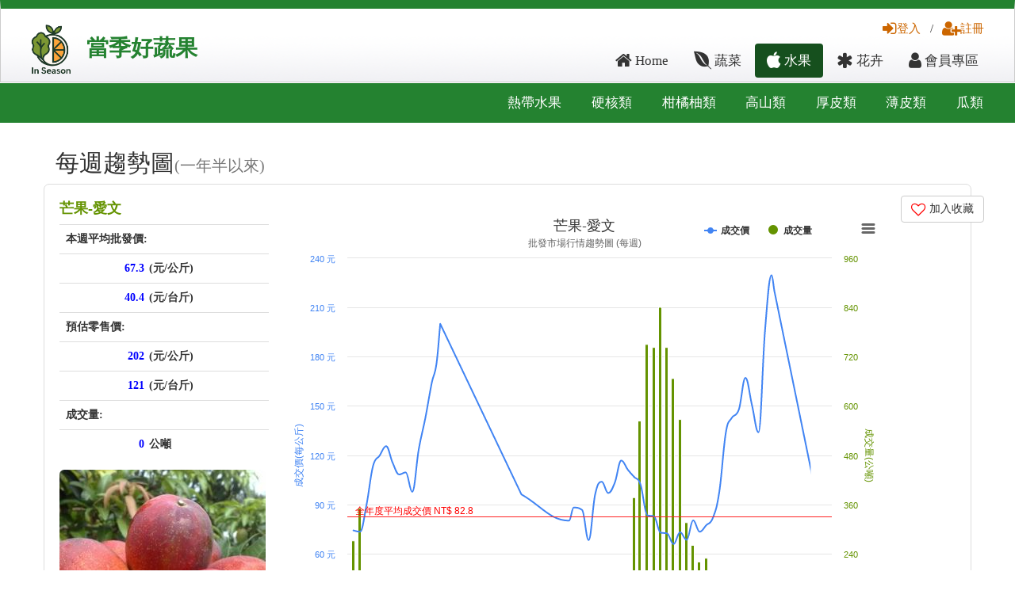

--- FILE ---
content_type: text/html; charset=UTF-8
request_url: https://www.twfood.cc/fruit/R1/%E8%8A%92%E6%9E%9C-%E6%84%9B%E6%96%87
body_size: 11727
content:
<!DOCTYPE html>
<html class="no-js">
<head>
    <title>芒果-愛文 - 台灣當季蔬果</title>
    <meta charset="utf-8"/>
    <meta name="description" content="當季好蔬果，提供您台灣最即時的蔬菜、水果、花卉行情，讓您掌握最全面市場資訊"/>
    <meta name="viewport" content="width=device-width, initial-scale=1"/>
    <meta name="author" content="當季好蔬果 TWfood.cc"/>
    <meta property="fb:app_id" content="1517868691872248" />

    <meta property="og:url" content="https://www.twfood.cc/fruit/R1/芒果-愛文">
<meta property="og:type" content="article">
<meta property="og:title" content="芒果-愛文">
<meta property="og:description" content="本週平均批發價: 67(元/公斤), 成交量:0(公噸), 預估零售價:202(元/公斤),121(元/台斤)">
<meta property="og:image" content="https://www.twfood.cc/img/R1/_.jpg">
<meta property="fb:app_id" content="1517868691872248">    
<!-- <link rel="stylesheet" href="/css/bootstrap.css"/> -->
<link rel="stylesheet" href="https://cdnjs.cloudflare.com/ajax/libs/twitter-bootstrap/3.3.7/css/bootstrap.css"/>
<link rel="stylesheet" href="/css/style_top.css?20250426"/>
<link rel="stylesheet" href="/css/style_down.css"/>
<link rel="stylesheet" href="/css/style_member.css"/>
<link rel="stylesheet" href="/css/style.css?20171022"/>
<link rel="stylesheet" href="/css/style_info.css"/>
<link rel="stylesheet" href="/css/w3.css"/>
<link rel="stylesheet" href="https://cdnjs.cloudflare.com/ajax/libs/font-awesome/4.7.0/css/font-awesome.css"/>
<!-- libraries -->
<script  src="https://cdnjs.cloudflare.com/ajax/libs/jquery/1.11.1/jquery.min.js"></script>
<script async src="/js/vendor/bootstrap.min.js"></script>


<script async src="/js/main.js"></script>
<script src="https://cdnjs.cloudflare.com/ajax/libs/highcharts/7.2.0/highcharts.js"></script>
<script async src="/js/highcharts/modules/exporting.js"></script>
<script  src="https://cdnjs.cloudflare.com/ajax/libs/moment.js/2.17.0/moment.min.js"></script>
<script  src="https://cdnjs.cloudflare.com/ajax/libs/typeahead.js/0.11.1/typeahead.bundle.min.js"></script>
<script>
  $(function() {

    var q = new Bloodhound({
      datumTokenizer: Bloodhound.tokenizers.whitespace,
      queryTokenizer: Bloodhound.tokenizers.whitespace,
      prefetch: {
        url: '/data/item.json',
        ttl: 0
      }
    });
    $('#prefetch #textfield').typeahead({
      highlight: true,
      hint: false
    }, { // options being used
      name: 'q',
      source: q,
      limit: 10,

      template: "suggestion"
    });
  });
</script>
 <!-- Google tag (gtag.js) -->
<script async src="https://www.googletagmanager.com/gtag/js?id=G-LKM76W9V6L"></script>
<script>
  window.dataLayer = window.dataLayer || [];
  function gtag(){dataLayer.push(arguments);}
  gtag('js', new Date());
  gtag('config', 'G-LKM76W9V6L',{ send_page_view: true });
</script>

</head>
<body>
<div id="box_wrapper" class="">
    
        <div class="container-fluid hidden-xs" id="button_box">

            <div class="row" id="widh">
                <!--logo--->
                <div class="col-md-4 col-sm-4 index-logo">
                    <div class="button_logo"><a href="/"><img src="/images/logo2025-120x120.png"></a>
                    </div>
                    <div class="button_name"><a href="/">當季好蔬果</a></div>
                </div>
                <!--menu--->
                <div class="col-md-8 col-sm-8">
                    <!--button01--->
                    <div class="button01" >
                                                                            <a href="/auth/login"><i class="fa fa-sign-in fa-lg" aria-hidden="true"></i>登入</a> / <a href="/auth/signup"><i class="fa fa-user-plus fa-lg" aria-hidden="true"></i>註冊</a>
                                            </div>

                    <!--button02--->
                    <div class="button02">
                        <ul class="nav nav-pills" id="right">
                            <li ><a href="/"><i class="fa fa-home fa-lg" aria-hidden="true"></i> Home</a></li>
                                                        <li ><a href="/vege"><i class="fa fa-envira  fa-lg" aria-hidden="true"></i> 蔬菜</a></li>
                            <li class="active"><a href="/fruit"><i class="fa fa-apple fa-lg" aria-hidden="true"></i> 水果</a></li>
                            <li ><a href="/flower"><i class="fa fa-asterisk  fa-lg" aria-hidden="true"></i> 花卉</a></li>
                            <li ><a href="/member"><i class="fa fa-user fa-lg" aria-hidden="true"></i> 會員專區</a></li>
                        </ul>
                    </div>

                </div>
                <!---/menu---->
            </div>
        </div>

        <nav class="navbar navbar-inverse hidden-md hidden-lg hidden-sm">
          <div class="container-fluid">
            <div class="navbar-header">
              <button type="button" class="navbar-toggle" data-toggle="collapse" data-target="#myNavbar" aria-expanded="true">
                <span class="icon-bar"></span>
                <span class="icon-bar"></span>
                <span class="icon-bar"></span>
              </button>
              <a class="navbar-brand" href="/">
    <img src="/images/logo2025-120x120.png" alt="當季好蔬果" style="height:30px; display:inline-block; vertical-align:middle;">
    <span style="vertical-align:middle; ">當季好蔬果</span>
</a>
            </div>
            <div class="navbar-collapse collapse" id="myNavbar" aria-expanded="true" style="">
                <div class="mobile-search-form" id="index_search04">
                    
  <form role="search" action="/search" id="prefetch">
     <input type="text" class="" id="textfield" placeholder="請輸入蔬菜、水果、花卉的名稱或代碼" name="q"  value="">
      <button class="btn btn-default tt-button " type="submit"><i class="glyphicon glyphicon-search"></i></button>
  </form>
                </div>
              <ul class="nav navbar-nav">
                <li  ><a href="/">Home</a></li>
                <li class="dropdown" >
                  <a class="dropdown-toggle" data-toggle="dropdown" href="/vege"><i class="fa fa-envira  fa-lg" aria-hidden="true"></i> 蔬菜<span class="caret"></span></a>
                  <ul class="dropdown-menu">
                                                <li><a href="/topic/vege/水生類" class=" ">水生類</a></li>
                                                    <li><a href="/topic/vege/調味類" class=" ">調味類</a></li>
                                                    <li><a href="/topic/vege/莖類" class=" ">莖類</a></li>
                                                    <li><a href="/topic/vege/根類" class=" ">根類</a></li>
                                                    <li><a href="/topic/vege/醃漬類" class=" ">醃漬類</a></li>
                                                    <li><a href="/topic/vege/菇類" class=" ">菇類</a></li>
                                                    <li><a href="/topic/vege/葉菜類" class=" ">葉菜類</a></li>
                                                    <li><a href="/topic/vege/豆類" class=" ">豆類</a></li>
                                                    <li><a href="/topic/vege/瓜類" class=" ">瓜類</a></li>
                                                    <li><a href="/topic/vege/果類" class=" ">果類</a></li>
                                            </ul>
                </li>
                <li class="dropdown" class="active">
                  <a class="dropdown-toggle" data-toggle="dropdown" href="/fruit"><i class="fa fa-apple fa-lg" aria-hidden="true"></i> 水果<span class="caret"></span></a>
                    <ul class="dropdown-menu">
                                     <li><a href="/topic/fruit/熱帶水果" class=" ">熱帶水果</a></li>
                                         <li><a href="/topic/fruit/硬核類" class=" ">硬核類</a></li>
                                         <li><a href="/topic/fruit/柑橘柚類" class=" ">柑橘柚類</a></li>
                                         <li><a href="/topic/fruit/高山類" class=" ">高山類</a></li>
                                         <li><a href="/topic/fruit/厚皮類" class=" ">厚皮類</a></li>
                                         <li><a href="/topic/fruit/薄皮類" class=" ">薄皮類</a></li>
                                         <li><a href="/topic/fruit/瓜類" class=" ">瓜類</a></li>
                                        </ul>
                </li>
                                <li ><a href="/market"><i class="fa fa-truck  fa-lg" aria-hidden="true"></i> 雲端批發</a></li>
                                <li ><a href="/flower"><i class="fa fa-asterisk  fa-lg" aria-hidden="true"></i> 花卉</a></li>
                <!---會員專區----->
                 <li class="dropdown">
                  <a class="dropdown-toggle" data-toggle="dropdown" href="/member"><i class="glyphicon glyphicon-user"></i> 會員專區<span class="caret"></span></a>
                  <ul class="dropdown-menu" >
                    <li><a href="/member">儀錶板</a></li>
                    <li><a href="/member/bookmark">我的收藏</a></li>
                    <li style="display:none"><a href="product.php">商品管理</a></li>
                    <li  style="display:none"><a href="order.php">訂單管理</a></li>
                    <li style="display:none"><a href="faq.php">問與答管理</a></li>
                    <li style="display:none"><a href="rating.php">評價管理</a></li>
                    <li style="display:none"><a href="contact.php">聯絡管理員</a></li>
                  </ul>
                </li>


                <!--會員專區結束--->
                                    <li><a href="/auth/login"><i class="fa fa-sign-in fa-lg" aria-hidden="true"></i>登入</a></li>
                    <li><a href="/auth/signup"><i class="fa fa-user-plus fa-lg" aria-hidden="true"></i>註冊</a></li>
                                <li style="display:none"><a href="/auth/login"><span class="glyphicon glyphicon-log-in"></span> 登入/註冊</a></li>
                <li style="display:none"><a href="/cart"><span class="fa fa-cart-plus fa-lg" aria-hidden="true"></span> 購物車</a></li>


              </ul>
            </div>
          </div>
        </nav>
                        <div class="container-fluid bg ">
            <div class="row">
                <!--子選單-->
                <div class="col-sm-12">
                    <div class="button03">
                                                    <a href="/topic/fruit/熱帶水果" class=" ">熱帶水果</a>
                                                        <a href="/topic/fruit/硬核類" class=" ">硬核類</a>
                                                        <a href="/topic/fruit/柑橘柚類" class=" ">柑橘柚類</a>
                                                        <a href="/topic/fruit/高山類" class=" ">高山類</a>
                                                        <a href="/topic/fruit/厚皮類" class=" ">厚皮類</a>
                                                        <a href="/topic/fruit/薄皮類" class=" ">薄皮類</a>
                                                        <a href="/topic/fruit/瓜類" class=" ">瓜類</a>
                                                </div>
                </div>
            </div>
        </div>
        
        <div class="container"></div>

<section id="week_trend_chart"  class="light_section" >
    <div class="container">
        <h2 id="weekTrend">每週趨勢圖<small>(一年半以來)</small></h2>
        <div class="row" id="vege_chart">
        
<div class="col-xs-12 col-sm-12 col-md-3 widget to_animate animated fadeInLeft">
    <div class="row" style="margin:-10px;">
        <div class="col-xs-6 col-sm-6 col-md-12 vege_price" >
            <h4 class="text-left h4">
                <a href="/fruit/R1/芒果-愛文">
                                    芒果-愛文                                        </a>
                    </h4>
                    <table class="table table-hover" style="margin-bottom: 0px">
                        <tr><th class="text-left" colspan="2">本週平均批發價:</th></tr>
                        <tr><th class="text-right vege_chart_th_number" ><span class="text-price"> 67.3</span></th><th class="vege_chart_th_unit"> (元/公斤) </th></tr>
                                                <tr><th class="text-right vege_chart_th_number" ><span class="text-price">40.4 </span></th><th class="vege_chart_th_unit">(元/台斤)</th></tr>
                                                <tr><th class="text-left" colspan="2">預估零售價:</th></tr>
                        <tr><th class="text-right  vege_chart_th_number"><span class="text-price">202</span></th><th class="vege_chart_th_unit">(元/公斤)</th></tr>
                                                <tr><th class="text-right  vege_chart_th_number"><span class="text-price">121 </span></th><th class="vege_chart_th_unit">(元/台斤) <a href="/blog/duty#price" style="display:none">(註)</a></th></tr>
                                                <tr><th class="text-left" colspan="2">成交量:</th></tr>
                        <tr><th class="text-right  vege_chart_th_number"> <span class="text-price">0 </span></th><th class="vege_chart_th_unit"> 公噸</th></tr>
                    </table>

        </div>
        <div class="col-xs-6 col-sm-6 col-md-12 vege_img blog-posts  text-center" style="background-color: #FFFFFF">
                <a href="/fruit/R1/芒果-愛文#weekTrend">
                    <img src="/img/code/R1/_.jpg" alt="芒果-愛文" class="img-responsive img-rounded text-center" />
                </a>
                <br />
                <div class="hidden-md hidden-lg">
                    <a href="/fruit/R1/芒果-愛文#weekTrend" class="btn btn-default" role="button"><i class="fa fa-bar-chart fa-lg" aria-hidden="true"></i> 更多行情細節 </a>
                    <a  onclick="bookmark_toggle('R1')"  class="btn btn-default" role="button"><i id="bookmark_btn_R1" class="bookmark-btn-heart fa fa-heart-o fa-lg" aria-hidden="true"></i> 加入收藏 </a>
                </div>
        </div>
    </div><!-- 2th row -->
</div>
<div class="hidden-xs hidden-sm col-lg-1 col-md-push-8  col-md-1 col-md-push-8">
            <div class="btn-group btn-group-vertical btn-group-md">


                                <a  onclick="bookmark_toggle('R1')"  class="btn btn-default" role="button"><i id="bookmark_btn_R1" class="bookmark-btn-heart fa fa-heart-o fa-lg" aria-hidden="true"></i> 加入收藏 </a>


            </div>

</div>
<div id="index_week_trend_chart" class="  col-sm-12  col-md-8 col-md-pull-1  widget to_animate animated fadeInRight" >
    <span style="color: #FFFFFF">

        price_score: ,
        kg_score: ,
        total_score: ,
        item_code: R1    </span>
    <div id="containerWeekR1" style="height: 600px; margin: 0 ;padding:0;" class="wait-show-chart"></div>
    <script>


    Highcharts.setOptions({
        global: {
            timezoneOffset: 8,
            useUTC : false
        }
    });


    var weekTrendStartDay = moment().subtract(18,"month");
    weekTrendStartDay = weekTrendStartDay.format("YYYY/MM/DD");

     var show_containerWeekR1 = function(){
        $.getJSON('/api/FarmTradeSumWeeks?filter={"order":"endDay asc","where":{"itemCode":"R1","startDay":{"gte":"'+weekTrendStartDay+'"}}}',function(_json){

            var csv , weekAry = [] , avgPriceAry = [] , tonAry = [] ,totalPriceSum = 0 , kgSum = 0 , generalAvgPrice = 0 , maxPrice = 0 , maxTon = 0;

            _json.forEach(function(_col){
                _col.ton = _col.kg / 1000;
                weekAry.push(_col.year+"/"+_col.week);
                var _a = _col.endDay.split("/");
                avgPriceAry.push([Date.UTC(_a[0],_a[1] - 1, _a[2] ),_col.avgPrice]);
                tonAry.push([Date.UTC(_a[0],_a[1] - 1, _a[2] ),_col.ton]);
                kgSum += _col.kg;
                totalPriceSum += _col.totalPrice;
                maxPrice = (_col.avgPrice > maxPrice) ? _col.avgPrice : maxPrice;
                maxTon = (_col.ton > maxTon) ? _col.ton : maxTon;
            });

            generalAvgPrice = totalPriceSum / kgSum;


            $('#containerWeekR1').highcharts({
                chart: {
                                        zoomType: 'xy',
                    // margin: [90,90,90,80],
                    spacing: [10,0,0,0]

                },
                colors: ['#649300','#4184F3'],
                title: {
                    text: '芒果-愛文',
                    align: 'center'

                },
                subtitle: {
                    text: '批發市場行情趨勢圖 (每週)',
                    align: 'center',
                    verticalAlign: 'top'
                },
                credits: {
                    enabled: true,
                    href: 'https://www.twfood.cc?s=weektrend',
                    text: "https://twfood.cc"
                },
                plotOptions: {
                    series: {
                        animation: {
                            duration: 3000
                        }
                    }
                },
                xAxis: [{
                    crosshair: true,

                    type: "datetime",
                    dateTimeLabelFormats: {
                        month: '%Y/%m',
                        day: '%Y/%m/%d'
                    },
                    tickWidth: 3,
                    tickInterval: 24 * 3600 * 1000 * 30
                }],
                yAxis: [{ // Primary yAxis
                    title: {
                        text: '成交價(每公斤)',
                        style: {
                            color: '#4184F3'
                        }
                    },
                    labels: {
                        format: '{value} 元',
                        style: {
                            color: '#4184F3'
                        }
                    },
                    plotLines: [{
                        color: '#ff2222',
                        width: 1,
                        label: {
                            text: '全年度平均成交價 NT$ '+ Math.ceil(generalAvgPrice * 10)/10,
                            align: 'left',
                            style: { color: '#ff0000'}
                        },
                        zIndex:10,
                        value: generalAvgPrice
                    }],
                    min :0,
                    max : maxPrice,
                    endOnTick: true


                }, { // Secondary yAxis
                    title: {
                        text: '成交量(公噸)',
                        style: {
                            color:  '#649300'
                        }
                    },
                    labels: {
                        format: '{value} 公噸',
                        formatter: function(){
                            return  Highcharts.numberFormat(this.value,0,'',',');
                        },
                        style: {
                            color: '#649300'
                        }
                    },
                    opposite: true,
                    min :0,
                    max : maxTon,
                    endOnTick: true
                }],
                tooltip: {
                    shared: true,
                    xDateFormat: '%Y/%m/%d',
                    valueDecimals: 1
                },
                legend: {
                    layout: 'horizontal',
                    align: 'center',
                    x: 220,
                    verticalAlign: 'top',
                    y: 0,
                    floating: true,
                    reversed: true,
                    backgroundColor: (Highcharts.theme && Highcharts.theme.legendBackgroundColor) || '#FFFFFF'
                },
                series: [ {
                        name: '成交量',
                        type: 'column',
                        yAxis: 1,
                        data: tonAry,
                        pointInterval: 1000 * 3600 * 24 * 7 ,
                        pointWidth: 4,
                        tooltip: {
                        pointFormatter: function(){
                            return  '<span style="color:{'+this.color+'}">\u25CF</span> 成交量 : <b>' + Highcharts.numberFormat(this.y,1,'.',',') + '</b> 公噸<br/>';
                            }
                        }
                    },{
                        name: '成交價',
                        type: 'spline',
                        pointInterval: 1,
                        data: avgPriceAry,
                        pointInterval: 1000 * 3600 * 24 * 7 ,
                        tooltip: {
                            valueSuffix: ' 元'
                        }

                    }

                ]
            });
        }); // end of getJSON
    } // end of show chart

    </script>
</div>
        </div>
    </div>

</section>

<section id="day_trend_chart"  class="light_section">
    <div class="container">
        <h2 id="dayTrend">每日趨勢圖<small>(一年以來)</small></h2>
        <div class="row" id="vege_chart">
        
<div class="col-xs-12  col-sm-12  col-md-12  widget to_animate animated fadeInRight" >
    <div id="containerdayR1" style="margin: 0 ;padding:0;" class="wait-show-chart"></div>
    <script>


       Highcharts.setOptions({
           global: {
               timezoneOffset: 8,
               useUTC : false
           }
       });

       var dayTrendStartDay = moment().subtract(370,"day").format('YYYY/MM/DD');
    var show_containerdayR1 = function() {
       $.getJSON('/api/FarmTradeSums?filter={"order":"day asc","where":{"itemCode":"R1","day":{"gte":"'+dayTrendStartDay+'"}}}',function(_json){

           var csv , dayAry = [] , avgPriceAry = [] , kgAry = [] ,totalPriceSum = 0 , kgSum = 0 , generalAvgPrice = 0 , maxPrice = 0 , maxTon = 0;
           var highPriceAry = [], lowPriceAry = [];

           _json.forEach(function(_col){
               _col.ton = _col.kg / 1000;
               dayAry.push(_col.day);
               var _a = _col.day.split("/");
               _time = Date.UTC(_a[0],_a[1] - 1, _a[2] );
               avgPriceAry.push([_time,_col.avgPrice]);
               kgAry.push([_time,_col.ton]);
               highPriceAry.push([_time,_col.highPrice]);
               lowPriceAry.push([_time,_col.lowPrice]);
               kgSum += _col.kg;
               totalPriceSum += _col.totalPrice;
               maxPrice = (_col.avgPrice > maxPrice) ? _col.avgPrice : maxPrice;
               maxTon = (_col.ton > maxTon) ? _col.ton : maxTon;
           });
           generalAvgPrice = totalPriceSum / kgSum;

        $('#containerdayR1').highcharts({
            chart: {
                                zoomType: 'xy',
                // margin: [90,60,90,60],
                spacing: [0,0,0,0]

            },
            colors: ['#649300','#4184F3','#C5E316','#FA441E'],
            title: {
                text: '芒果-愛文',
                align: 'center'

            },
            subtitle: {
                text: '批發市場行情趨勢圖 (每日)',
                align: 'center',
                verticalAlign: 'top'
            },
            credits: {
                enabled: true,
                href: '#dayTrend',
                text: "https://twfood.cc"
            },
            plotOptions: {
                series: {
                    animation: {
                        duration: 3000
                    }
                }
            },
            xAxis: [{
                crosshair: true,
                type: "datetime",
                dateTimeLabelFormats: {
                    month: '%Y/%m',
                    day: '%Y/%m/%d'
                },
                tickWidth: 3,
                tickInterval: 24 * 3600 * 1000 * 30
            }],
            yAxis: [{ // Primary yAxis
                title: {
                    text: '成交價(每公斤)',
                    style: {
                        color: '#4184F3'
                    }
                },
                labels: {
                    format: '{value} 元',
                    style: {
                        color: '#4184F3'
                    }
                },
                plotLines: [{
                    color: '#ff2222',
                    width: 2,
                    label: {
                        text: '全年度平均成交價 NT$ '+ Math.ceil(generalAvgPrice * 10)/10,
                        align: 'left',
                        style: { color: '#ff0000'}
                    },
                    zIndex:10,
                    value: generalAvgPrice
                }],
                min :0,
                max : maxPrice,
                endOnTick: true


            }, { // Secondary yAxis
                title: {
                    text: '成交量(公噸)',
                    style: {
                        color:  '#649300'
                    }
                },
                labels: {
                    format: '{value} 公噸',
                    formatter: function(){
                        return  Highcharts.numberFormat(this.value,0,'',',');
                    },
                    style: {
                        color: '#649300'
                    }
                },
                opposite: true,
                min :0,
                max : maxTon,
                endOnTick: true
            }
            ],
            tooltip: {
                shared: true,
                xDateFormat: '%Y/%m/%d'
            },
            legend: {
                layout: 'horizontal',
                align: 'center',
                x: 180,
                verticalAlign: 'top',
                y: 0,
                floating: true,
                reversed: true,
                backgroundColor: (Highcharts.theme && Highcharts.theme.legendBackgroundColor) || '#FFFFFF'
            },
            series: [ {
                name: '成交量',
                type: 'column',
                yAxis: 1,
                data: kgAry,
                pointInterval: 1000 * 3600 * 24  ,
                tooltip: {
                pointFormatter: function(){
                    return  '<span style="color:{'+this.color+'}">\u25CF</span> 成交量 : <b>' + Highcharts.numberFormat(this.y,1,'.',',') + '</b> 公噸<br/>';
                    }
                }
                },
                {
                name: '平均價',
                type: 'spline',
                lineWidth: 1,
                pointInterval: 1000 * 3600 * 24  ,
                data: avgPriceAry,
                tooltip: {
                    valueSuffix: ' 元'
                    }
                },
                {
                name: '下價',
                type: 'spline',
                lineWidth: 1,
                pointInterval: 1000 * 3600 * 24  ,
                visible:false,
                data: lowPriceAry,
                tooltip: {
                    valueSuffix: ' 元'
                    }
                },{
                name: '上價',
                type: 'spline',
                lineWidth: 1,
                pointInterval: 1000 * 3600 * 24  ,
                visible:false,
                data: highPriceAry,
                tooltip: {
                    valueSuffix: ' 元'
                    }
                }

            ]
            });
        }); // end of getJSON
    }
    </script>
</div>
        </div>

    </div>
</section>
<!--
<section id="day_output_chart"  class="light_section">
    <div class="container">
        <h2 id="dayOutput">每日成交總額 <small>(一年以來，價格 x 成交量)</small></h2>
        <div class="row" id="vege_chart">
        </div>

    </div>

</section>
-->
<section id="market_kg_chart"  class="light_section">
    <div class="container">
        <h2 id="marketKg">批發市場成交量比較 </h2>
        <div class="row" id="vege_chart">
            <div class="col-xs-12  col-sm-12  col-md-12  widget to_animate animated fadeInRight">
    <div id="container_market_kg" style=" margin: 0 ;padding:0;" class="wait-show-chart"></div>
    <script>

        Highcharts.setOptions({
            global: {
                timezoneOffset: 8,
                useUTC: false
            }
        });

        var show_container_market_kg = function(){
        $.getJSON('/api/FarmTradeHistories/R1',function(_json){
            $('#container_market_kg').highcharts({
                chart: {
                                        type: 'area',
                    // margin: [60,30,150,50],
                    spacing: [0, 0, 0, 0]
                },
                title: {
                    text: '芒果-愛文',
                    align: 'center'

                },
                subtitle: {
                    text: '各市場成交量佔比面積圖',
                    align: 'center',
                    verticalAlign: 'top'
                },
                credits: {
                    enabled: true,
                    href: '#marketKg',
                    text: "https://twfood.cc"
                },
                colors: ['#649300', '#4184F3', '#C5E316', '#FA441E', '#FFB119', '#AAAA19', '#FF3BFA',
                 '#fffc60','#00cfff','#7ac74f','#0053ff','#aa5fd3','#bb9768','#ff9999','#e99120',
                '#eebb20','#9783cf'],
                xAxis: {
                    type: 'datetime',
                    dateTimeLabelFormats: {
                        month: "%Y/%m"
                    },
                    tickWidth: 3,
                    tickInterval: 30 * 24 * 3600 * 1000,
                    tickmarkPlacement: 'on',
                    showFirstLabel: true,
                    showLastLabel: true,
                    title: {
                        enabled: false
                    }
                },
                yAxis: {
                    title: {
                        text: '百分比(%)'
                    },
                    labels: {
                        format: '{value} %',
                        style: {
                            color: '#4184F3'
                        }
                    }
                },
                tooltip: {
                    dateTimeLabelFormats: {
                        month: "%Y/%m"
                    },
                    pointFormat: '<span style="color:{series.color}">{series.name}</span>: <b>{point.percentage:.1f}%</b> ({point.y:.0f} 公噸)<br/>',
                    shared: true
                },
                plotOptions: {
                    area: {
                        stacking: 'percent',
                        lineColor: '#BBBBBB',
                        lineWidth: 1,
                        marker: {
                            lineWidth: 1,
                            lineColor: '#ffffff'
                        }
                    },
                    series: {
                        animation: {
                            duration: 3000
                        }
                    },
                    pointWidth: 4
                },
                series: _json.seriesAry
            });
        }); // end of getJSON
    }
    </script>
</div>
        </div>
    </div>
</section>


<section id="market_price_chart"  class="light_section">
    <div class="container">
        <h2 id="marketPrice">批發市場價格比較 <small>小技巧: 可以選擇價格好的市場批售</small></h2>
        <div class="row" id="vege_chart">
            
<div class="col-xs-12  col-sm-12  col-md-12  widget to_animate animated fadeInRight" >
    <div id="container_market_price_2d" style=" margin: 0 ;padding:0;" class="wait-show-chart"></div>
    <script>

        Highcharts.setOptions({
            global: {
                timezoneOffset: 8,
                useUTC : false
            }
        });
    var show_container_market_price_2d = function(){
        $.getJSON('/api/FarmTradeHistories/R1',function(_json){
            $('#container_market_price_2d').highcharts({
                chart: {
                    type: 'scatter',
                    options3d: {
                        enabled: false,
                        alpha: 10,
                        beta: 30,
                        depth: 250,
                        viewDistance: 5,

                        frame: {
                            bottom: { size: 1, color: 'rgba(0,0,0,0.02)' },
                            back: { size: 1, color: 'rgba(0,0,0,0.04)' },
                            side: { size: 1, color: 'rgba(0,0,0,0.06)' }
                        }
                    },
                                        zoomType: 'xy',
                    // margin: [60,30,150,50],
                    spacing: [0, 0, 0, 0]
                },
                title: {
                    text: '芒果-愛文',
                    align: 'center'

                },
                subtitle: {
                    text: '各市場成交價比較',
                    align: 'center',
                    verticalAlign: 'top'
                },
                credits: {
                    enabled: true,
                    href: '#marketPrice',
                    text: "https://twfood.cc"
                },
                colors: ['#649300', '#4184F3', '#C5E316', '#FA441E', '#FFB119', '#AAAA19', '#FF3BFA',
                 '#fffc60','#00cfff','#7ac74f','#0053ff','#aa5fd3','#bb9768','#ff9999','#e99120',
                '#eebb20','#9783cf'],
                xAxis: {
                    type: 'datetime',
                    dateTimeLabelFormats: {
                        month: "%Y/%m"
                    },
                    tickWidth: 3,
                    tickInterval: 30 * 24 * 3600 * 1000,
                    tickmarkPlacement: 'on',
                    showFirstLabel: true,
                    showLastLabel: true,
                    title: {
                        enabled: false
                    }
                },
                yAxis: {
                    title: {
                        text: '平均成交價'
                    },
                    labels: {
                        format: '{value} 元',
                        style: {
                            color: '#4184F3'
                        }
                    },
                    min: 0
                },
                zAxis: {
                    categories: _json.market_names,
                    showFirstLabel: false
                },
                tooltip: {
                    dateTimeLabelFormats: {
                        month: "%Y/%m"
                    },
                    pointFormat: '<span style="color:{series.color}">{series.name}</span>: {point.y:,f} 元<br/>',
                    shared: true
                },
                plotOptions: {
                    scatter: {
                        width: 10,
                        height: 10,
                        depth: 20
                    },series: {
                        animation: {
                            duration: 3000
                        }
                    }
                },
                series: _json.series2dAry

            });
        }); // end of getJSON
    }
    </script>
</div>
        </div>
    </div>
</section>

<section id="month_trend_chart"  class="light_section">
    <div class="container">
        <h2 id="monthTrend">每月趨勢圖 <small>(5年以來)</small></h2>
        <div class="row" id="vege_chart">
            
<div class="col-xs-12  col-sm-12  col-md-12  widget to_animate animated fadeInRight" >
    <div id="containermonthR1" style=" margin: 0 ;padding:0;" class="wait-show-chart"></div>
    <script>


       Highcharts.setOptions({
           global: {
               timezoneOffset: 8,
               useUTC : false
           }
       });

       var monthTrendStartDay = moment().subtract(60,"months");
       monthTrendStartDay = monthTrendStartDay.format("YYYY/MM/")+"01";
      var show_containermonthR1 = function(){
        $.getJSON('/api/FarmTradeSumMonths?filter={"order":"endDay asc","where":{"itemCode":"R1","startDay":{"gte":"'+monthTrendStartDay+'"}}}',function(_json){

            var csv , monthAry = [] , avgPriceAry = [] , kgAry = [],tonAry =[];

            _json.forEach(function(_col){
                monthAry.push(_col.year+"/"+_col.month);
                avgPriceAry.push([Date.UTC(_col.year,_col.month - 1, 1 ),_col.avgPrice]);
                kgAry.push([Date.UTC(_col.year,_col.month - 1, 1 ),_col.kg]);
                tonAry.push([Date.UTC(_col.year,_col.month - 1, 1 ),Math.round(_col.kg/1000)]);
            });


            $('#containermonthR1').highcharts({

                chart: {
                                        zoomType: 'xy',
                    // margin: [90,30,90,60],
                    spacing: [0,0,0,0]

                },
                colors: ['#649300','#4184F3','#C5E316','#FA441E'],
                title: {
                    text: '芒果-愛文',
                    align: 'center'

                },
                subtitle: {
                    text: '批發市場行情趨勢圖 (每月)',
                    align: 'center',
                    verticalAlign: 'top'
                },
                credits: {
                    enabled: true,
                    href: '#monthTrend',
                    text: "https://twfood.cc"
                },
                plotOptions: {
                    series: {
                        animation: {
                            duration: 3000
                        }
                    }
                },
                xAxis: [{
                    // categories: monthAry,
                    tickWidth: 3,
                    crosshair: true,
                    tickInterval: 12,
                    type: "datetime",
                    dateTimeLabelFormats: {
                        month: '%Y/%m'
                    }
                    // units:[ ["month",[1]],["year",null]]
                }],
                yAxis: [{ // Primary yAxis
                    title: {
                        text: '成交價(每公斤)',
                        style: {
                            color: '#4184F3'
                        }
                    },
                    labels: {
                        format: '{value} 元',
                        style: {
                            color: '#4184F3'
                        }
                    },
                    min :0,

                    endOnTick: true


                },{ // Secondary yAxis
                    title: {
                        text: '成交量(公噸)',
                        style: {
                            color:  '#649300'
                        }

                    },
                    labels: {
                        format: '{value} 公噸',
                        formatter: function(){
                            return  Highcharts.numberFormat(this.value,0,'',',');
                        },
                        style: {
                            color: '#649300'
                        },
                        x: -30
                    },
                    opposite: true,
                    min :0,

                    endOnTick: true
                }],
                tooltip: {
                    shared: true,
                    xDateFormat: '%Y/%m'
                },
                legend: {
                    layout: 'horizontal',
                    align: 'center',
                    x: 220,
                    verticalAlign: 'top',
                    y: 0,
                    floating: true,
                    reversed: true,
                    backgroundColor: (Highcharts.theme && Highcharts.theme.legendBackgroundColor) || '#FFFFFF'
                },
                series: [{
                    name: '成交量',
                    type: 'column',
                    yAxis: 1,
                    data: tonAry,
                    tooltip: {

                        pointFormatter: function(){
                            return  '<span style="color:{'+this.color+'}">\u25CF</span> 成交量 : <b>' + Highcharts.numberFormat(this.y,0,'',',') + '</b> 公噸<br/>';
                            }
                        }
                    },
                    {
                    name: '平均價',
                    type: 'spline',
                    lineWidth: 1,
                    data: avgPriceAry,
                    tooltip: {
                        valueSuffix: ' 元'
                        }
                    }

                ]
            }); // end of highcharts

        }); // end of getJSON
    }
    </script>
</div>
        </div>

    </div>
</section>

<section id="year_trend_chart"  class="light_section">
    <div class="container">
        <h2 id="yearTrend">每年趨勢圖 <small>(20年以來)</small></h2>
        <div class="row" id="vege_chart">
            
<div class="col-xs-12  col-sm-12  col-md-12  widget to_animate animated fadeInRight" >
    <div id="containeryearR1" style=" margin: 0 ;padding:0;" class="wait-show-chart"></div>
    <script>


       Highcharts.setOptions({
           global: {
               timezoneOffset: 8,
               useUTC : false
           }
       });


    var show_containeryearR1 = function(){
        $.getJSON('/api/FarmTradeSumYears?filter={"order":"endDay asc","where":{"itemCode":"R1"}}',function(_json){

            var yearAry = [] , avgPriceAry = [] , kgAry = [],tonAry = [];

            _json.forEach(function(_col){
                yearAry.push(_col.year);
                avgPriceAry.push([Date.UTC(_col.year,0, 1 ),_col.avgPrice]);
                kgAry.push([Date.UTC(_col.year,0, 1 ),_col.kg]);
                tonAry.push([Date.UTC(_col.year,0, 1 ),Math.round(_col.kg/1000)]);
            });


            $('#containeryearR1').highcharts({

                chart: {
                                        zoomType: 'xy',
                    // margin: [90,35,90,60],
                    spacing: [0,0,0,0]

                },
                colors: ['#649300','#4184F3','#C5E316','#FA441E'],
                title: {
                    text: '芒果-愛文',
                    align: 'center'

                },
                subtitle: {
                    text: '批發市場行情趨勢圖 (每年)',
                    align: 'center',
                    verticalAlign: 'top'
                },
                credits: {
                    enabled: true,
                    href: '#yearTrend',
                    text: "https://twfood.cc"
                },
                plotOptions: {
                    series: {
                        animation: {
                            duration: 3000
                        }
                    }
                },
                xAxis: [{
                    // categories: monthAry,
                    tickWidth: 3,
                    crosshair: true,
                    tickInterval: 12,
                    type: "datetime",
                    dateTimeLabelFormats: {
                        month: '%Y'
                    }
                    // units:[ ["month",[1]],["year",null]]
                }],
                yAxis: [{ // Primary yAxis
                    title: {
                        text: '成交價(每公斤)',
                        style: {
                            color: '#4184F3'
                        }
                    },
                    labels: {
                        format: '{value} 元',
                        style: {
                            color: '#4184F3'
                        }
                    },
                    min :0,

                    endOnTick: true


                },{ // Secondary yAxis
                    title: {
                        text: '成交量(公噸)',
                        style: {
                            color:  '#649300'
                        }

                    },
                    labels: {
                        format: '{value} 公噸',
                        formatter: function(){
                            return  Highcharts.numberFormat(this.value,0,'',',');
                        },
                        style: {
                            color: '#649300'
                        },
                        x: -30
                    },
                    opposite: true,
                    min :0,

                    endOnTick: true
                }],
                tooltip: {
                    shared: true,
                    xDateFormat: '%Y'
                },
                legend: {
                    layout: 'horizontal',
                    align: 'center',
                    x: 220,
                    verticalAlign: 'top',
                    y: 0,
                    floating: true,
                    reversed: true,
                    backgroundColor: (Highcharts.theme && Highcharts.theme.legendBackgroundColor) || '#FFFFFF'
                },
                series: [{
                    name: '成交量',
                    type: 'column',
                    yAxis: 1,
                    data: tonAry,
                    tooltip: {

                        pointFormatter: function(){
                            return  '<span style="color:{'+this.color+'}">\u25CF</span> 成交量 : <b>' + Highcharts.numberFormat(this.y,0,'',',') + '</b> 公噸<br/>';
                            }
                        }
                    },
                    {
                    name: '平均價',
                    type: 'spline',
                    lineWidth: 1,
                    data: avgPriceAry,
                    tooltip: {
                        valueSuffix: ' 元'
                        }
                    }

                ]
            }); // end of highcharts

        }); // end of getJSON
    }
    </script>
</div>
        </div>

    </div>
</section>

<section class="light_section">
    <div class="container">
        <div class="row">
            <div class="fb-like"  data-layout="standard" data-action="like" data-size="small" data-show-faces="true" data-share="true"></div>
            <div class="fb-comments"  data-mobile=true data-numposts="5"></div>
        </div>
    </div>
</section>



<section class="light_section">
    <div class="container">
        <h2 id="relateItems">相似農產</h2>

            <div class="col-xs-6 col-sm-6 col-md-3 widget to_animate animated fadeInLeft ">


    <div class="blog-posts  text-center widget_searchItem" style="background-color: #FFFFFF">
            <h4 class="text-left h4">
            <a href="/fruit/R1/%E8%8A%92%E6%9E%9C-%E6%84%9B%E6%96%87">
            芒果-愛文                        </a>
        </h4>

    <figure class="effect-milo  text-center"  style="background-color: #FFFFFF">
        <a href="/fruit/R1/%E8%8A%92%E6%9E%9C-%E6%84%9B%E6%96%87"><img src="/img/code/R1/_.jpg"
             alt="芒果-愛文 " class="img-responsive img-rounded text-center"
        onclick="javascript:window.location.href='/fruit/R1/%E8%8A%92%E6%9E%9C-%E6%84%9B%E6%96%87'" /></a>
        <div class="likes-n-comments text-center "><br/><br/><br/>
            <a href="/fruit/R1/%E8%8A%92%E6%9E%9C-%E6%84%9B%E6%96%87" class="more-btn btn btn-lg"><b>更多細節</b></a>
        </div>
    </figure>

    </div>
</div>
<div class="col-xs-6 col-sm-6 col-md-3 widget to_animate animated fadeInLeft ">


    <div class="blog-posts  text-center widget_searchItem" style="background-color: #FFFFFF">
            <h4 class="text-left h4">
            <a href="/fruit/R2/%E8%8A%92%E6%9E%9C-%E7%B4%85%E9%BE%8D%E7%8E%89%E6%96%87">
            芒果-紅龍玉文                        </a>
        </h4>

    <figure class="effect-milo  text-center"  style="background-color: #FFFFFF">
        <a href="/fruit/R2/%E8%8A%92%E6%9E%9C-%E7%B4%85%E9%BE%8D%E7%8E%89%E6%96%87"><img src="/img/code/R2/_.jpg"
             alt="芒果-紅龍玉文 " class="img-responsive img-rounded text-center"
        onclick="javascript:window.location.href='/fruit/R2/%E8%8A%92%E6%9E%9C-%E7%B4%85%E9%BE%8D%E7%8E%89%E6%96%87'" /></a>
        <div class="likes-n-comments text-center "><br/><br/><br/>
            <a href="/fruit/R2/%E8%8A%92%E6%9E%9C-%E7%B4%85%E9%BE%8D%E7%8E%89%E6%96%87" class="more-btn btn btn-lg"><b>更多細節</b></a>
        </div>
    </figure>

    </div>
</div>
<div class="col-xs-6 col-sm-6 col-md-3 widget to_animate animated fadeInLeft ">


    <div class="blog-posts  text-center widget_searchItem" style="background-color: #FFFFFF">
            <h4 class="text-left h4">
            <a href="/fruit/R3/%E8%8A%92%E6%9E%9C-%E6%9C%AC%E5%B3%B6">
            芒果-本島                        </a>
        </h4>

    <figure class="effect-milo  text-center"  style="background-color: #FFFFFF">
        <a href="/fruit/R3/%E8%8A%92%E6%9E%9C-%E6%9C%AC%E5%B3%B6"><img src="/img/code/R3/_.jpg"
             alt="芒果-本島 " class="img-responsive img-rounded text-center"
        onclick="javascript:window.location.href='/fruit/R3/%E8%8A%92%E6%9E%9C-%E6%9C%AC%E5%B3%B6'" /></a>
        <div class="likes-n-comments text-center "><br/><br/><br/>
            <a href="/fruit/R3/%E8%8A%92%E6%9E%9C-%E6%9C%AC%E5%B3%B6" class="more-btn btn btn-lg"><b>更多細節</b></a>
        </div>
    </figure>

    </div>
</div>
<div class="col-xs-6 col-sm-6 col-md-3 widget to_animate animated fadeInLeft ">


    <div class="blog-posts  text-center widget_searchItem" style="background-color: #FFFFFF">
            <h4 class="text-left h4">
            <a href="/fruit/R4/%E8%8A%92%E6%9E%9C-%E5%87%B1%E7%89%B9">
            芒果-凱特                        </a>
        </h4>

    <figure class="effect-milo  text-center"  style="background-color: #FFFFFF">
        <a href="/fruit/R4/%E8%8A%92%E6%9E%9C-%E5%87%B1%E7%89%B9"><img src="/img/code/R4/_.jpg"
             alt="芒果-凱特 " class="img-responsive img-rounded text-center"
        onclick="javascript:window.location.href='/fruit/R4/%E8%8A%92%E6%9E%9C-%E5%87%B1%E7%89%B9'" /></a>
        <div class="likes-n-comments text-center "><br/><br/><br/>
            <a href="/fruit/R4/%E8%8A%92%E6%9E%9C-%E5%87%B1%E7%89%B9" class="more-btn btn btn-lg"><b>更多細節</b></a>
        </div>
    </figure>

    </div>
</div>
<div class="col-xs-6 col-sm-6 col-md-3 widget to_animate animated fadeInLeft ">


    <div class="blog-posts  text-center widget_searchItem" style="background-color: #FFFFFF">
            <h4 class="text-left h4">
            <a href="/fruit/R5/%E8%8A%92%E6%9E%9C-%E9%BB%91%E9%A6%99%E9%87%91%E8%88%88">
            芒果-黑香金興                        </a>
        </h4>

    <figure class="effect-milo  text-center"  style="background-color: #FFFFFF">
        <a href="/fruit/R5/%E8%8A%92%E6%9E%9C-%E9%BB%91%E9%A6%99%E9%87%91%E8%88%88"><img src="/img/code/R5/_.jpg"
             alt="芒果-黑香金興 " class="img-responsive img-rounded text-center"
        onclick="javascript:window.location.href='/fruit/R5/%E8%8A%92%E6%9E%9C-%E9%BB%91%E9%A6%99%E9%87%91%E8%88%88'" /></a>
        <div class="likes-n-comments text-center "><br/><br/><br/>
            <a href="/fruit/R5/%E8%8A%92%E6%9E%9C-%E9%BB%91%E9%A6%99%E9%87%91%E8%88%88" class="more-btn btn btn-lg"><b>更多細節</b></a>
        </div>
    </figure>

    </div>
</div>
<div class="col-xs-6 col-sm-6 col-md-3 widget to_animate animated fadeInLeft ">


    <div class="blog-posts  text-center widget_searchItem" style="background-color: #FFFFFF">
            <h4 class="text-left h4">
            <a href="/fruit/R6/%E8%8A%92%E6%9E%9C-%E9%87%91%E7%85%8C">
            芒果-金煌                        </a>
        </h4>

    <figure class="effect-milo  text-center"  style="background-color: #FFFFFF">
        <a href="/fruit/R6/%E8%8A%92%E6%9E%9C-%E9%87%91%E7%85%8C"><img src="/img/code/R6/_.jpg"
             alt="芒果-金煌 " class="img-responsive img-rounded text-center"
        onclick="javascript:window.location.href='/fruit/R6/%E8%8A%92%E6%9E%9C-%E9%87%91%E7%85%8C'" /></a>
        <div class="likes-n-comments text-center "><br/><br/><br/>
            <a href="/fruit/R6/%E8%8A%92%E6%9E%9C-%E9%87%91%E7%85%8C" class="more-btn btn btn-lg"><b>更多細節</b></a>
        </div>
    </figure>

    </div>
</div>
<div class="col-xs-6 col-sm-6 col-md-3 widget to_animate animated fadeInLeft ">


    <div class="blog-posts  text-center widget_searchItem" style="background-color: #FFFFFF">
            <h4 class="text-left h4">
            <a href="/fruit/R7/%E8%8A%92%E6%9E%9C-%E8%81%96%E5%BF%83">
            芒果-聖心                        </a>
        </h4>

    <figure class="effect-milo  text-center"  style="background-color: #FFFFFF">
        <a href="/fruit/R7/%E8%8A%92%E6%9E%9C-%E8%81%96%E5%BF%83"><img src="/img/code/R7/_.jpg"
             alt="芒果-聖心 " class="img-responsive img-rounded text-center"
        onclick="javascript:window.location.href='/fruit/R7/%E8%8A%92%E6%9E%9C-%E8%81%96%E5%BF%83'" /></a>
        <div class="likes-n-comments text-center "><br/><br/><br/>
            <a href="/fruit/R7/%E8%8A%92%E6%9E%9C-%E8%81%96%E5%BF%83" class="more-btn btn btn-lg"><b>更多細節</b></a>
        </div>
    </figure>

    </div>
</div>
<div class="col-xs-6 col-sm-6 col-md-3 widget to_animate animated fadeInLeft ">


    <div class="blog-posts  text-center widget_searchItem" style="background-color: #FFFFFF">
            <h4 class="text-left h4">
            <a href="/fruit/R8/%E8%8A%92%E6%9E%9C-%E8%8A%92%E6%9E%9C%E9%9D%92">
            芒果-芒果青                        </a>
        </h4>

    <figure class="effect-milo  text-center"  style="background-color: #FFFFFF">
        <a href="/fruit/R8/%E8%8A%92%E6%9E%9C-%E8%8A%92%E6%9E%9C%E9%9D%92"><img src="/img/code/R8/_.jpg"
             alt="芒果-芒果青 " class="img-responsive img-rounded text-center"
        onclick="javascript:window.location.href='/fruit/R8/%E8%8A%92%E6%9E%9C-%E8%8A%92%E6%9E%9C%E9%9D%92'" /></a>
        <div class="likes-n-comments text-center "><br/><br/><br/>
            <a href="/fruit/R8/%E8%8A%92%E6%9E%9C-%E8%8A%92%E6%9E%9C%E9%9D%92" class="more-btn btn btn-lg"><b>更多細節</b></a>
        </div>
    </figure>

    </div>
</div>

    </div>
</section>
<script>
var $animation_elements = $('.wait-show-chart');
var $window = $(window);
var calledAry = [];
function check_if_in_view() {
    var window_height = $window.height();
    var window_top_position = $window.scrollTop();
    var window_bottom_position = (window_top_position + window_height);
    $.each($animation_elements, function() {
        var $element = $(this);
        var element_height = $element.outerHeight();
        var element_top_position = $element.offset().top;
        var element_bottom_position = (element_top_position + element_height);

        //check to see if this current container is within viewport
        if ((element_bottom_position >= window_top_position) &&
            (element_top_position <= window_bottom_position)) {


            var id = $element.context.id;
            if(calledAry.indexOf(id) === -1){
                eval("show_"+id+"()");
                calledAry.push(id);
            }
            // $element.addClass('in-view');
        } else {
            // $element.removeClass('in-view');
        }
    });
}

$window.on('scroll resize', check_if_in_view);
$window.trigger('scroll');
</script>

<div id="footer" class="darkgrey_section with_top_border">
    <div class="container">
        <div class="row">
            <div class=" col-sm-6 text-center block widget_text footer__link">
                <h4>
                    <ul>
                        <li>
                            <a href="/blog/aboutus">關於我們</a>
                        </li>
                        <li>
                            <a href="/legal/privacy">隱私權政策</a>
                        </li>
                        <li>
                            <a href="/blog/duty">免責聲明</a>
                        </li>
                        <li>
                            <a href="/blog/contact">聯絡我們</a>
                        </li>
                    </ul>
                </h4>
            </div>
            <div class=" col-sm-6 text-center block widget_text footer-facebook" id="facebook">

				<!-- <div class="fb-page" data-href="https://www.facebook.com/twfood.cc"  data-width="320" data-height="70"  data-small-header="true" data-adapt-container-width="true" data-hide-cover="false" data-show-facepile="false"><blockquote cite="https://www.facebook.com/twfood.cc" class="fb-xfbml-parse-ignore"><a href="https://www.facebook.com/twfood.cc">台灣當季蔬果 twfood.cc</a></blockquote></div> -->

                <div class="fb-page" data-href="https://www.facebook.com/twfood.cc" data-small-header="false" data-adapt-container-width="true" data-hide-cover="false" data-show-facepile="true"><blockquote cite="https://www.facebook.com/twfood.cc" class="fb-xfbml-parse-ignore"><a href="https://www.facebook.com/twfood.cc">台灣當季蔬果 twfood.cc</a></blockquote></div>


            </div>

        </div>
        <div class="row">
            <div class="col-md-12 text-center">
                <h5>
                    <a href="http://creativecommons.org/licenses/by-nc-nd/4.0/deed.zh_TW" target="_blank">
                        <img src="/img/by-nc-nd-88x31.png" /><br />本網站行情相關圖表以創用CC 4.0 國際授權條款釋出
                    </a>
                </h5>
                <h4>© Copyright 2026 - 當季好蔬果．預見數據</h4>
            </div>
        </div>
    </div>
</div>
<script>
// Analystic
window.fbAsyncInit = function() {
    FB.init({
    appId      : '1517868691872248',
    xfbml      : true,
    version    : 'v2.8'
    });
    FB.AppEvents.logPageView();
};
if (window.location.href.indexOf('www.twfood.cc') == -1){
    location.href = 'https://www.twfood.cc' + window.location.pathname ;
} else if (location.protocol != 'https:'){
    location.href = 'https:' + window.location.href.substring(window.location.protocol.length);
}
</script>
<div id="fb-root"></div>
<script>(function(d, s, id) {  // for commit
var js, fjs = d.getElementsByTagName(s)[0];
if (d.getElementById(id)) return;
js = d.createElement(s); js.id = id;
js.src = "//connect.facebook.net/zh_TW/sdk.js#xfbml=1&version=v2.8&appId=1517868691872248";
fjs.parentNode.insertBefore(js, fjs);
}(document, 'script', 'facebook-jssdk'));</script>

</div><!-- end of box_wrapper-->



    </body>
    <script src="/js/bookmark.js"></script></html>
